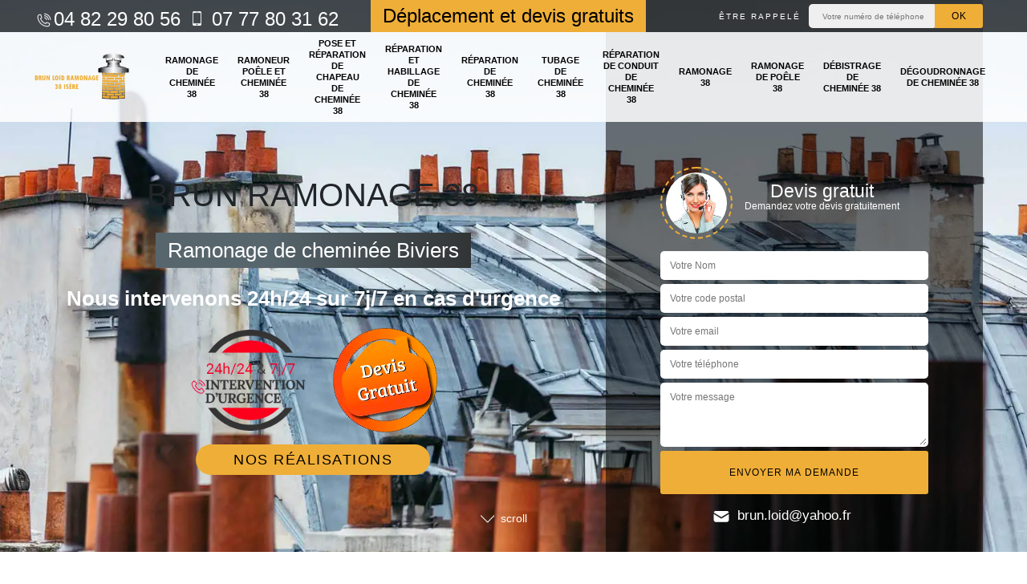

--- FILE ---
content_type: text/html; charset=UTF-8
request_url: https://www.ramonage-isere.fr/entreprise-ramonage-cheminee-biviers-38330
body_size: 5268
content:
<!DOCTYPE html><html dir="ltr" lang="fr-FR"><head><meta charset="UTF-8" /><meta name=viewport content="width=device-width, initial-scale=1.0, minimum-scale=1.0 maximum-scale=1.0"><meta http-equiv="content-type" content="text/html; charset=UTF-8" ><title>Entreprise ramonage de cheminée à Biviers tel: 04.82.29.80.56</title><meta name="description" content="Ramoneur professionnel à Biviers 38330, BRUN Ramonage 38 suggère ses services pour réaliser un ramonage de cheminée. Travail effectué selon les normes en vigueur. Main-d'œuvre pas cher"><link rel="shortcut icon" href="/skins/default/images/favicon.ico" type="image/x-icon"><link rel="icon" href="/skins/default/images/favicon.ico" type="image/x-icon"><link href="/skins/default/css/bootstrap.min.css" rel="stylesheet" type="text/css"/><link href="/skins/default/css/style.css" rel="stylesheet" type="text/css"/></head><body class="Desktop ville"><div class="wrapper-container"><header class="site-header header"><!-- main header --><div class="top_bar"><div class="container"><div class="right-header d-flex align-items-center justify-content-between"><div class="tel-top_"><a href="tel:0482298056"><i class="icon icon-phone"></i> 04 82 29 80 56</a><a href="tel:0777803162"><i class="icon icon-mobile"></i> 07 77 80 31 62</a></div><div class="devisGratuit_accr">Déplacement et devis gratuits</div><div class="Top_rappel"><form action="/message.php" method="post" id="rappel_immediat"><input type="text" name="mail" id="mail2" value=""><input type="hidden" name="type" value="rappel"><strong>Être rappelé</strong><input type="text" name="numtel" required="" placeholder="Votre numéro de téléphone ..." class="input-form"><input type="submit" name="OK" value="OK" class="btn-devis-gratuit"></form></div></div></div></div><div class="main-bar"><div class="container"><div class="d-flex justify-content-between align-items-center"><!-- website logo --><a href="/" title="BRUN Ramonage 38" class="logo"><img loading="lazy" src="/skins/default/images/logo.png" alt="BRUN Ramonage 38" /></a><!-- main nav --><nav class="nav justify-content-between"><ul class="nav-list"><li class="nav-item"><a href="/">Ramonage de cheminée 38</a></li><li class="nav-item"><a href="artisan-ramoneur-poele-cheminee-isere-38">Ramoneur poêle et cheminée 38</a></li><li class="nav-item"><a href="entreprise-pose-reparation-chapeau-cheminee-isere-38">Pose et réparation de chapeau de cheminée 38</a></li><li class="nav-item"><a href="entreprise-reparation-habillage-cheminee-isere-38">Réparation et habillage de cheminée 38</a></li><li class="nav-item"><a href="entreprise-reparation-cheminee-isere-38">Réparation de cheminée 38</a></li><li class="nav-item"><a href="entreprise-tubage-cheminee-isere-38">Tubage de cheminée 38</a></li><li class="nav-item"><a href="entreprise-reparation-conduit-cheminee-isere-38">Réparation de conduit de cheminée 38</a></li><li class="nav-item"><a href="entreprise-ramonage-isere-38">Ramonage 38</a></li><li class="nav-item"><a href="entreprise-ramonage-poele-isere-38">Ramonage de poêle 38</a></li><li class="nav-item"><a href="debistrage-de-cheminee-isere-38">Débistrage de cheminée 38</a></li><li class="nav-item"><a href="degoudronnage-de-cheminee-isere-38">Dégoudronnage de cheminée 38</a></li></ul></nav></div></div></div><!-- main header END --></header><!-- Homeslider --><section  class="intro_section page_mainslider"><div class="main-slider__scroll m-uppercase" id="main-slider__scroll"><a href="#scroll1"><i class="icon icon-arrow-down"></i> <span>scroll</span></a></div><div class="flexslider"><div class="slides"><div style="background-image: url(/skins/default/images/img/bg-84.webp);"></div></div><div class="container"><div class="captionSlider"><div class="row align-items-center"><div class="col-md-7"><div class="slide_description_wrapper mt-md-5"><div class="slide_description"><div class="intro-layer ribbon-1"><h1 class="text-uppercase">BRUN Ramonage 38</h1><p>Ramonage de cheminée Biviers</p></div><div class="intro-layer"><p class="grey"><span>Nous intervenons 24h/24 sur 7j/7 en cas d'urgence</span></p></div><div class="d-none d-lg-block logoDivers"><img loading="lazy" src="/skins/default/images/img/intervention-urgence.webp" alt="Intervention 7/7 24/24" width="150" height="126" /><img loading="lazy" src="/skins/default/images/img/devisGratuit.webp" alt="Devis gratuit" width="130" height="130" /></div><a class="header-realisation" href="/realisations">Nos réalisations</a></div></div></div><div class="col-md-5"><div class="DevisSlider p-5"><div class="Devigratuit mt-5"><form action="/message.php" method="post" id="Devis_form"><input type="text" name="mail" id="mail" value=""><div class="devis-titre text-center"><div class="call-img"><img loading="lazy" src="/skins/default/images/img/call.webp" alt="Devis gratuit"/></div><div class="titre-h3"><p>Devis gratuit <span>Demandez votre devis gratuitement</span></p></div></div><input type="text" name="nom" required="" class="input-form" placeholder="Votre Nom"><input type="text" name="code_postal" required="" class="input-form" placeholder="Votre code postal"><input type="text" name="email" required="" class="input-form" placeholder="Votre email"><input type="text" name="telephone" required="" class="input-form" placeholder="Votre téléphone"><textarea name="message" required="" class="input-form" placeholder="Votre message"></textarea><div class="text-center"><input type="submit" value="Envoyer ma demande" class="btn-devis-gratuit"></div></form><div class="mailBlock"><a href="mailto:brun.loid@yahoo.fr" target="_blank"><i class="icon icon-envelope"></i> brun.loid@yahoo.fr</a></div></div></div></div></div></div></div></div></section><section class="sect4">
	<div class="container">
		<div class="categ">
					</div>
	</div>	
</section><div id="scroll1" class="wrap"><div class="container"><div class="row"><div class="col-md-8"><div class="main"><div class="Block Block0"><div class="block-middle"><div><h2>Service d’urgence en ramonage de cheminée à Biviers</h2><p>Chers habitants à Biviers 38330, si vous souhaitez recevoir une intervention en urgence pour le ramonage de votre cheminée, nous vous invitons de nous contacter. BRUN Ramonage 38 est un ramoneur qualifié. A part le service de ramonage programmé en avance, nous proposons également une prestation d’urgence. Bien évidemment, la qualité de service que nous effectuons reste très satisfaisante. Et notre service gratuit en établissement de devis est continuellement à votre disposition. Alors, n’attendez plus ! Veuillez-nous contacter si vous désirez collaborer avec notre équipe.  
</p></div></div></div><div class="Block Block1"><div class="item-contenu"><div class="row justify-content-center text-center"><div class="col-md-4"><div class="imgbg" style="background-image: url('/photos/5402169-ramonage-de-cheminee-38330-1.jpg');"></div></div><div class="col-md-8"><div class="text-left"><h2>Devis gratuit en ramonage de cheminée </h2><p>Avez-vous l’intention de ramoner votre cheminée ? Si votre réponse est oui, appuyez-vous sur le devis réaliser par un professionnel étudiant le coût ainsi que la durée d’accomplissement de votre projet. Une demande de devis en travaux de ramonage de cheminée est faisable gratuitement et sans engagement non plus. Et en cas de besoin de modification, vous serez également servi sans payer un frais d’intervention. Contactez vite BRUN Ramonage 38 pour demander le devis de votre projet. Nous sommes continuellement à votre écoute et à votre service.
</p></div></div></div></div></div><div class="Block Block2"><div class="item-contenu"><div class="row justify-content-center text-center"><div class="col-md-4"><div class="imgbg" style="background-image: url('/photos/5402169-ramonage-de-cheminee-38330-2.jpg');"></div></div><div class="col-md-8"><div class="text-left"><h2>Fonctions de cheminée </h2><p>La cheminée est un élément très indispensable pour tout type d’un lieu d’habitation. Cette appareil est à la fois décoratif et en même temps, un équipement de chauffage pour la maison. Pour faire fonctionner une cheminée, le gaz, le fioul, le charbon ainsi que le bois sont des matières combustibles utilisables. Et pour le ramonage de cheminée, il existe une technique bien précise adaptée à chaque type de cheminée. Pour éviter la précocité de la perte de performance d’une cheminée, il est très indispensable de réaliser un travail de ramonage. 
</p></div></div></div></div></div><div class="Block Block3"><div class="item-contenu"><div class="row justify-content-center text-center"><div class="col-md-4"><div class="imgbg" style="background-image: url('/photos/5402169-ramonage-de-cheminee-38330-3.jpg');"></div></div><div class="col-md-8"><div class="text-left"><h2>Société de ramonage de cheminée à Biviers</h2><p>BRUN Ramonage 38 est une société très qualifiée en travaux de ramonage de cheminée. Nous maitrisons parfaitement tous les techniques praticables lors de la mise en œuvre de cette opération. Pour cela, nous pratiquons aussi bien le ramonage par le haut ainsi que le ramonage par le bas. Quel que soit la nature de vos résultats attendus, nous sommes là pour vous proposer une intervention répondant à vos budgets. Nous vous invitons de nous faire confiance pour que nous puissions vous satisfaire. Notre zone d’intervention est partout à Biviers. 
</p></div></div></div></div></div><div class="Block Block4"><div class="item-contenu"><div class="row justify-content-center text-center"><div class="col-md-4"><div class="imgbg" style="background-image: url('/photos/5402169-ramonage-de-cheminee-38330-4.jpg');"></div></div><div class="col-md-8"><div class="text-left"><h2>Ramonage de cheminée avec attestation </h2><p>Le ramonage de cheminée doit être effectué d’une manière très professionnelle. Cette exigence a pour but de sécuriser la vie des bénéficiaires de cet appareil de chauffage. En d’autre terme, c’est pour la conformité de la loi sur le ramonage de cheminée. Pour assurer l’efficacité des travaux de ramonage de cheminée, vous devrez recevoir une attestation de fin des travaux. D’ailleurs, c’est seulement le prestataire professionnel qui peut vous livrer le certificat de terminaison de votre ramonage. Pour un ramonage fiable pour une cheminée, merci de nous faire appel. 
</p></div></div></div></div></div><div class="Block Block5"><div class="item-contenu"><div class="row justify-content-center text-center"><div class="col-md-4"><div class="imgbg" style="background-image: url('/photos/5402169-ramonage-de-cheminee-38330-5.jpg');"></div></div><div class="col-md-8"><div class="text-left"><h2>Ramoneur pas cher </h2><p>Bénéficier un travail de ramonage à prix pas cher est très rare. Pourtant, ceux qui entrainent de lire cette article tombe sur la perle rare. Pourquoi ? Parce que vous pouvez recevoir une intervention purement professionnelle en ramonage de votre cheminée, tout en payant un coût de service très abordable. Ce que vous allez faire pour profiter cette offre, c’est de contacter notre équipe. BRUN Ramonage 38 est un ramoneur professionnel. Nous effectuons un ramonage complet de tout état de cheminée à un coût complètement à la portée de tous. 
</p></div></div></div></div></div><div class="Block Block6"><div class="item-contenu"><div class="row justify-content-center text-center"><div class="col-md-4"><div class="imgbg" style="background-image: url('/photos/5402169-ramonage-de-cheminee-38330-6.jpg');"></div></div><div class="col-md-8"><div class="text-left"><h2>BRUN Ramonage 38 et les travaux de ramonage pour une cheminée à Biviers</h2><p>Les opérations qui sont en relation avec le système d'évacuation de la fumée sont à effectuer de manière régulière. En fait, il faut faire des travaux de ramonage pour les cheminées. Ce sont des travaux qui sont très complexes. Par conséquent, il va falloir contacter des experts en la matière. BRUN Ramonage 38 peut se charger de ces interventions et n'oubliez pas qu'il peut proposer des prix qui sont très intéressants et accessibles à toutes les bourses. Il dresse aussi un devis totalement gratuit et sans engagement.
</p></div></div></div></div></div><div class="Block Block7"><div class="row"><div class="col-md-2"><div class="text-center"><img loading="lazy" src="/skins/default/images/img/travaux-toiture.webp" alt="Travaux toiture" style="width: 150px"></div><br></div><div class="col-md-10"><h2>BRUN Ramonage 38 : un habitué des travaux de ramonage des cheminées à Biviers dans le 38330</h2><p>Les travaux de ramonage sont à faire pour les cheminées. En fait, il est très utile de réaliser ces opérations pour enlever les suies. Leur présence peut entraîner le dysfonctionnement de ces conduits et cela peut entraîner des risques d'incendie. Ces travaux d'entretien sont particulièrement très difficiles. Par conséquent, il est important de contacter des ramoneurs. BRUN Ramonage 38 peut s'en occuper et sachez qu'il utilise des équipements appropriés pour la garantie d'un meilleur rendu de travail. Si vous avez besoin d'autres informations, veuillez le téléphoner directement.
</p></div></div></div><div class="Block Block8"><div class="row"><div class="col-md-2"><div class="text-center"><img loading="lazy" src="/skins/default/images/img/devis-logo.webp" alt="Devis gratuit" style="width: 150px"></div><br></div><div class="col-md-10"><h2>Ramoneur </h2><p>Un ramoneur est une personne qui possède une connaissance professionnelle et fiable en travaux de ramonage. C’est un prestataire capable de garantir tout type d’entretien à réaliser pour tout type et tout état d’une cheminée. La qualité de service qu’un ramoneur propose apporte une optimisation de performance à une cheminée. Ce qui nous permet de confirmer que faire confiance à ce prestataire lors d’un ramonage de votre cheminée vous permet de garantir votre satisfaction. N’hésitez pas à choisir le bon prestataire pour l’obtention d’un résultat efficace pour votre cheminée.  
</p></div></div></div></div></div><div class="col-md-4"><div class="engagement"><span style="background-image: url('/skins/default/images/img/engagement.webp');"><span>Nos engagements</span></span><ul class="list-eng"><li>Devis et déplacement gratuits</li><li>Sans engagement</li><li>Artisan passionné</li><li>Travail de qualité</li></ul></div><div class="contact-tel"><div class="tel-block"><div class="tel-fixe"><span><i class="icon icon-phone"></i></span><p>04 82 29 80 56</p></div><div class="tel-portable"><span><i class="icon icon-mobile"></i></span><p>07 77 80 31 62</p></div></div><div class="contact-text"><span>Contactez-nous</span></div></div><div class="intervention-block-right"><div class="text-center"><img loading="lazy" src="/skins/default/images/img/urgence-logo.webp" alt="Devis gratuit"/></div><div class="text-intervention text-center"><p>NOUS INTERVENONS 7j/7 et 24h/24</p><p>En cas d’urgence, nous intervenons dans l’immédiat, n’hésitez pas à nous contacter via le formulaire ou à nous appeler.</p></div></div><div class="location"><span style="background-image: url('/skins/default/images/img/location.webp');"><span>Nous localiser</span></span><p>7 rue marcel chabloz, 38400 Saint Martin D Heres</p><div id="Map"></div></div></div></div></div><div class="devis-last-block"><div class="container"><div class="last-block"><div class="row"><div id="firstBlock" class="col-md-6"></div><div id="secondBlock" class="col-md-6"></div></div></div></div></div></div><footer id="footer"><div class="footer-container"><div class="sf-bg"></div><div class="container"><div class="row"><div class="col-md-4"><div class="footer-logo"><a href="/" title="BRUN Ramonage 38" class="logo"><img loading="lazy" src="/skins/default/images/logo.png" alt="BRUN Ramonage 38"/></a><p class="adr">7 rue marcel chabloz<br> 38400 Saint Martin D Heres</p></div><hr><div class="lien-footer"><ul></ul></div></div><div class="col-md-8"><div class="lien-footer"><div class="Services"><b class="Titre">Autres services</b><div class="Liens"><a href="/entreprise-ramonage-poele-biviers-38330">Ramonage de poêle Biviers</a><a href="/artisan-ramoneur-poele-cheminee-biviers-38330">Ramoneur poêle et cheminée Biviers</a><a href="/entreprise-pose-reparation-chapeau-cheminee-biviers-38330">Pose et réparation de chapeau de cheminée Biviers</a><a href="/entreprise-reparation-habillage-cheminee-biviers-38330">Réparation et habillage de cheminée Biviers</a><a href="/entreprise-reparation-cheminee-biviers-38330">Réparation de cheminée Biviers</a><a href="/entreprise-tubage-cheminee-biviers-38330">Tubage de cheminée Biviers</a><a href="/entreprise-reparation-conduit-cheminee-biviers-38330">Réparation de conduit de cheminée Biviers</a><a href="/entreprise-ramonage-biviers-38330">Ramonage Biviers</a><a href="/debistrage-de-cheminee-biviers-38330">Ramoneur pour débistrage de cheminée Biviers 38330</a><a href="/degoudronnage-de-cheminee-biviers-38330">Entreprise de dégoudronnage de cheminée Biviers 38330</a></div></div></div></div></div></div></div><div class="copyright">© 2022 - 2026 - Tout droit réservé | <a href="/mentions-legales">Mentions légales</a></div></footer></div></body><script src="/js/jquery-3.6.0.min.js"></script><script src="/js/scripts.js"></script><script src="skins/default/js/jquery.sticky.js"></script><script src="skins/default/js/slick.min.js"></script><script src="/js/swipebox/src/js/jquery.swipebox.min.js"></script><link href="/js/swipebox/src/css/swipebox.min.css" rel="stylesheet" type="text/css"/><link rel="stylesheet" href="/js/leaflet/leaflet.css" /><script src="/js/leaflet/leaflet.js"></script><script src="/js/map.js"></script>
<script type="text/javascript">		
	var Support = 'Desktop';
	$(document).ready(function() {
		// scripts à lancer une fois la page chargée
				  initAnalytics('_');
		
        // Js lancés une fois la page chargée
                $( '.swipebox' ).swipebox();
        
        //stiky
        $(".site-header").sticky({ topSpacing: 0 });

        //Nav
        $('.nav-item').has('ul').prepend('<span class="nav-click"><i class="nav-arrow"></i></span>');
        $('.nav-mobile').click(function(){
          $('.nav-list').toggle();
        });
        $('.nav-list').on('click', '.nav-click', function(){
          $(this).siblings('.nav-submenu').toggle();
          $(this).children('.nav-arrow').toggleClass('nav-rotate');  
        });

        //Devis lastBlock
        $('.devis-last-block').find('#firstBlock').append($('.Block7'));
        $('.devis-last-block').find('#secondBlock').append($('.Block8'));

        //slick
        $('.slides').slick({
            arrows:false,
            fade:true,
            speed:1000,
            autoplay: true,
            autoplaySpeed: 3000,
            pauseOnHover:false
        });     
        $('.categ').slick({
            slidesToShow: 6,
            slidesToScroll: 1,
            arrows:false,
            speed:1000,
            autoplay: true,
            autoplaySpeed: 3000
        });     


        //Map
        initMap('7 rue marcel chabloz, 38400 Saint Martin D Heres',16);
	});
</script>
</html>
